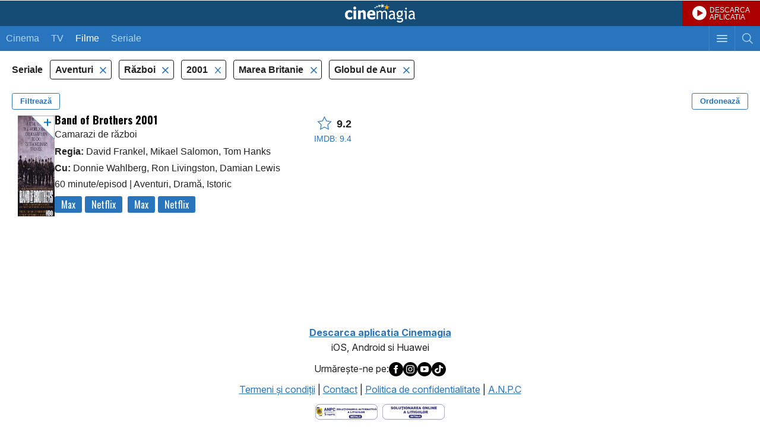

--- FILE ---
content_type: text/html; charset=UTF-8
request_url: https://m.cinemagia.ro/seriale-tv-aventuri,razboi/2001/globul-de-aur/englezesti/pareri/
body_size: 7133
content:
<?xml version="1.0" encoding="UTF-8"?>
<!DOCTYPE html PUBLIC "-//WAPFORUM//DTD XHTML Mobile 1.0//EN" "http://www.wapforum.org/DTD/xhtml-mobile10.dtd">
<html lang="ro">
<head>
<meta http-equiv="Content-Type" content="text/html; charset=utf-8" />
<meta name="color-scheme" content="light dark">

<title>Seriale TV aventuri, razboi, 2001, globul-de-aur, englezesti - dupa pareri - CineMagia.ro</title>

<meta name="description" content="Seriale TV aventuri, razboi, 2001, globul-de-aur, englezesti - dupa pareri: Band of Brothers" />
<meta name="keywords" content="seriale tv aventuri razboi 2001 globul-de-aur englezesti,aventuri,razboi,2001,globul-de-aur,englezesti,filme,serial tv aventuri razboi 2001 globul-de-aur englezesc, dupa pareri" />
<meta name="author" content="Imedia Plus Group SA" />
<meta name="viewport" content="width=device-width, initial-scale=1.0, maximum-scale=5.0, minimum-scale=1.0, user-scalable=yes">
<meta name="apple-mobile-web-app-capable" content="yes" />
<meta name="format-detection" content="telephone=no" />
<meta name="HandheldFriendly" content="true" />

<meta name="apple-itunes-app" content="app-id=445358827, app-argument=/seriale-tv-aventuri,razboi/2001/globul-de-aur/englezesti/pareri/" />

<script language="javascript">
var baseApplicationUrl = "https:\/\/m.cinemagia.ro";
var CFG = {"baseURL":"https:\/\/m.cinemagia.ro","loginURL":"https:\/\/auth.cinemagia.ro\/login\/","imgBaseURL":"https:\/\/static.cinemagia.ro\/m\/img","jsBaseURL":"https:\/\/static.cinemagia.ro\/m\/js-v.1767664502","cssBaseURL":"https:\/\/static.cinemagia.ro\/m\/css-v.1769153706","movieOnTVBaseUrl":"https:\/\/m.cinemagia.ro\/filme-la-tv\/posturi-favorite\/","isApplication":false,"isAndroidApplication":false,"isIphoneApplication":false,"applicationVersion":0};
var currentUser = {"username":null,"isAuth":false};
</script>


<!-- Google Tag Manager -->
<script>
dataLayer = [{"gaDimension_Section":"Filme","gaDimension_Sub_section":"Filme-aventuri"}];
dataLayer.push({"userId":"0"});
</script>
<!-- Google Tag Manager -->
<script>(function(w,d,s,l,i){w[l]=w[l]||[];w[l].push({'gtm.start': new Date().getTime(),event:'gtm.js'});var f=d.getElementsByTagName(s)[0], j=d.createElement(s),dl=l!='dataLayer'?'&l='+l:'';j.async=true;j.src='https://www.googletagmanager.com/gtm.js?id='+i+dl;f.parentNode.insertBefore(j,f); })(window,document,'script','dataLayer','GTM-T9H5LW');</script>
<!-- End Google Tag Manager -->

<link rel="stylesheet" href="https://static.cinemagia.ro/m/css-v.1769153706/styles.css" type="text/css" />
<link rel="stylesheet" href="https://static.cinemagia.ro/m/js-v.1767664502/vendor/bootstrap/modal.css" type="text/css" />
<link rel="stylesheet" href="https://static.cinemagia.ro/m/css-v.1769153706/page-movie-filter.css" type="text/css" />
<link rel="stylesheet" href="https://static.cinemagia.ro/m/css-v.1769153706/widget/movie_list2_item.css" type="text/css" />

<script>!(function () { window.googletag = window.googletag || {}; window.vmpbjs = window.vmpbjs || {}; window.vpb = window.vpb || {}; vpb.cmd = vpb.cmd || []; vpb.st = Date.now(); vpb.fastLoad = true; googletag.cmd = googletag.cmd || []; vmpbjs.cmd = vmpbjs.cmd || []; var cmds = []; try { cmds = googletag.cmd.slice(0); googletag.cmd.length = 0; } catch (e) {} var ready = false; function exec(cb) { return cb.call(googletag); } var overriden = false; googletag.cmd.push(function () { overriden = true; googletag.cmd.unshift = function (cb) { if (ready) { return exec(cb); } cmds.unshift(cb); if (cb._startgpt) { ready = true; for (var k = 0; k < cmds.length; k++) { exec(cmds[k]); } } }; googletag.cmd.push = function (cb) { if (ready) { return exec(cb); } cmds.push(cb); }; }); if (!overriden) { googletag.cmd.push = function (cb) { cmds.push(cb); }; googletag.cmd.unshift = function (cb) { cmds.unshift(cb); if (cb._startgpt) { ready = true; if (googletag.apiReady) { cmds.forEach(function (cb) { googletag.cmd.push(cb); }); } else { googletag.cmd = cmds; } } }; } var dayMs = 36e5, cb = parseInt(Date.now() / dayMs), vpbSrc = '//player.bidmatic.io/prebidlink/' + cb + '/wrapper_hb_778456_23124.js', pbSrc = vpbSrc.replace('wrapper_hb', 'hb'), gptSrc = '//securepubads.g.doubleclick.net/tag/js/gpt.js', c = document.head || document.body || document.documentElement; function loadScript(src, cb) { var s = document.createElement('script'); s.src = src; s.defer = false; c.appendChild(s); s.onload = cb; s.onerror = function () { var fn = function(){}; fn._startgpt = true; googletag.cmd.unshift(fn); }; return s; } loadScript(pbSrc); loadScript(gptSrc); loadScript(vpbSrc); })()</script>
<script async src="https://securepubads.g.doubleclick.net/tag/js/gpt.js"></script>
<script>
window.googletag = window.googletag || {cmd: []};
googletag.cmd.push(function() {
googletag.defineSlot('/98262835/DFP_Display/Cinemagia_www_InList_P1', [[300,250],[336,280],[1,1]], 'div-gpt-ad-fdb37bfa37ea56467c3df0bfe072a576').addService(googletag.pubads()); // cinemagia_m,cinema/filme,movie_list_1
googletag.defineSlot('/98262835/DFP_Display/Cinemagia_Top', [1, 1], 'div-gpt-ad-1267c2dfe79c575a7da6af656dd12b16').addService(googletag.pubads()); // cinemagia_m,cinema/nochannel,top
googletag.defineSlot('/98262835/DFP_Display/Cinemagia_300x250_Mobil_Footer', [300, 250], 'div-gpt-ad-baff646336f8af8cf32b8221046d43ff').addService(googletag.pubads()); // cinemagia_m,cinema/nochannel,footer
googletag.pubads().collapseEmptyDivs(true);
googletag.pubads().setCentering(true);
googletag.pubads().enableSingleRequest();
googletag.pubads().setTargeting('platform', ['m']).setTargeting('channel', ['cinema/filme']).setTargeting('filmeaventuri#filmerazboi', ['1']);
googletag.enableServices();
});
</script>
<link rel="preload" as="script" href="https://live.demand.supply/up.js"><script async data-cfasync="false" type="text/javascript" src="https://live.demand.supply/up.js"></script>
        <script language="javascript" src="//ajax.googleapis.com/ajax/libs/jquery/2.1.1/jquery.min.js" type="text/javascript"></script>
            <script type="text/javascript">window.jQueryCinemagia = jQuery.noConflict();</script>
            <script language="javascript" src="https://static.cinemagia.ro/m/js-v.1767664502/vendor/underscore/underscore.min.js" type="text/javascript"></script>
            <script language="javascript" src="https://static.cinemagia.ro/m/js-v.1767664502/vendor/typeahead.js/typeahead.bundle.js" type="text/javascript"></script>
            <script language="javascript" src="https://static.cinemagia.ro/m/js-v.1767664502/mobile.js" type="text/javascript"></script>
            <script language="javascript" src="https://static.cinemagia.ro/m/js-v.1767664502/application.js" type="text/javascript"></script>
            <script language="javascript" src="https://static.cinemagia.ro/m/js-v.1767664502/vendor/bootstrap/modal.js" type="text/javascript"></script>
            <script language="javascript" src="https://static.cinemagia.ro/m/js-v.1767664502/page/movie/movie_user_link.js" type="text/javascript"></script>
            <script language="javascript" src="https://static.cinemagia.ro/m/js-v.1767664502/page/movie/movie_available_on.js" type="text/javascript"></script>
            <script language="javascript" src="https://static.cinemagia.ro/m/js-v.1767664502/page/MovieFilter/index.js" type="text/javascript"></script>
    
            <meta name="robots" content="noindex" />
    
</head>
<body data-theme="cnmg-ligh" class="platform-is-mobile-site page-movie-filter page-movie-filter-index">
<!-- Google Tag Manager (noscript) -->
<noscript><iframe src="https://www.googletagmanager.com/ns.html?id=GTM-T9H5LW" height="0" width="0" style="display:none;visibility:hidden"></iframe></noscript>
<!-- End Google Tag Manager (noscript) -->




<div id="main_container">

    <div class="global_header">
	<a href="https://m.cinemagia.ro" class="logo" title="Cinemagia">Cinemagia</a>
	<a href="https://cnmg.ro/appcnmg" target="_blank" style="background:#aa0000 url(https://static.cinemagia.ro/assets/emisiune/play_btn.png) no-repeat; background-position:17px center; background-size: 24px 24px; font-size:12px;color:#fff;line-height:1;display:block;text-decoration:none;position:absolute;top:0;right:0; padding: 11px 17px 9px 46px;">DESCARCA<br>APLICATIA</a>
    <div class="header_navbar">
        <a href="javascript:void(0);" id="headerSearchToggler" class="btn_toggle_search " aria-label="Afişează cautarea"></a>
        <a href="javascript:void(0);" id="headerMenuToggler" class="btn_toggle_menu" aria-label="Afişează meniul de navigare"></a>
        <ul class="mynav">
            <li ><a href="https://m.cinemagia.ro/program-cinema/">Cinema</a></li><!--
            --><li ><a href="https://m.cinemagia.ro/program-tv/">TV</a></li>
            <li  class="selected">
            <a href="https://m.cinemagia.ro/filme"
                onclick="return openPageWithTitle(this.href, this.title);"
                title="Filme"
            >Filme</a>
            </li>
            <li >
            <a href="https://m.cinemagia.ro/seriale-tv"
                onclick="return openPageWithTitle(this.href, this.title);"
                title="Seriale"
            >Seriale</a>
            </li>
        </ul>
    </div>

    <div id="headerSearch" class="search" style="display:none;">
        <form action="https://m.cinemagia.ro/?controller=Search" method="get" id="formSearch">
            <table>
                <tr>
                    <td class="search_terms_container">
                        
                        <input
                            name="q"
                            placeholder="Filme, actori, stiri, emisiuni tv"
                            type="text"
                            class="text"
                            id="searchText"
                            value=""
                            data-autocomplete-url="https://m.cinemagia.ro/?controller=HeaderAutocomplete&amp;q=__query__"
                            data-suggest-template="&lt;div class=&quot;autocomplete-result&quot;&gt;
                            &lt;% if (data.is_bottom_search) { %&gt;
                            &lt;div&gt;&lt;span&gt;Caută &quot;&lt;%= data._query %&gt;&quot;&lt;/span&gt;&lt;/div&gt;
                            &lt;% } else { %&gt;
                            &lt;a href=&quot;&lt;%= data.url %&gt;&quot;&gt;
                                &lt;div&gt;
                                    &lt;strong&gt;&lt;%= data.title_1 %&gt;&lt;/strong&gt;
                                    &lt;% if (! _.isUndefined(data.year)) { %&gt;(&lt;%= data.year %&gt;)&lt;% } %&gt;
                                &lt;/div&gt;
                                &lt;% if (! _.isUndefined(data.title_2)) { %&gt;
                                &lt;div&gt;&lt;em&gt;&lt;%= data.title_2 %&gt;&lt;/em&gt;&lt;/div&gt;
                                &lt;% } %&gt;
                            &lt;/a&gt;
                            &lt;% } %&gt;
                        &lt;/div&gt;"
                            autocomplete="off"
                        />
                    </td>
                    <td class="search_btn_container"><input class="btn" type="submit" value="Cauta"/></td>
                </tr>
            </table>
            <input name="controller" type="hidden" value="Search" />
        </form>
        <script language="javascript">
            header_search_init('formSearch', 'searchText');
        </script>
    </div>
    <ul id="headerMenu" class="menu basic_list" style="display:none;">
        <li><a class="list_item_container has-arrow" onclick="return openPageWithTitle(this.href, this.title);" href="https://m.cinemagia.ro/trailer/" title="Trailere">Trailere</a></li>
        <li><a class="list_item_container has-arrow" onclick="return openPageWithTitle(this.href, this.title);" href="https://m.cinemagia.ro/in-curand/" title="În curând">În curând</a></li>
        <li><a class="list_item_container has-arrow" onclick="return openPageWithTitle(this.href, this.title);" href="https://m.cinemagia.ro/boxoffice/" title="Box Office">Box Office</a></li>
        <li><a class="list_item_container has-arrow" href="https://m.cinemagia.ro/stiri/arhiva/">Știri</a></li>
        <li><a class="list_item_container has-arrow" href="https://m.cinemagia.ro/premii/">Premii</a></li>
        <li><a class="list_item_container has-arrow" onclick="return openPageWithTitle(this.href, this.title);" href="https://timp-liber.cinemagia.ro">Timp Liber</a></li>
        <li>
            <a class="list_item_container has-arrow" href="https://m.cinemagia.ro/pagina-mea/filme-pe-care-vreau-sa-le-vad/">Filmele mele</a>
            <a style="display:none;position: absolute; top: 14px; right: 40px;" id="show_widget_button" href="javascript:void(0);" onclick="showWidget();">Afiseaza Widget</a>
        </li>
        <li><a class="list_item_container has-arrow" href="https://m.cinemagia.ro/pagina-mea/pagini-vizitate/">Vizitate recent</a></li>
        <li><a class="list_item_container has-arrow" href="/cdn-cgi/l/email-protection#0c6a6969686e6d6f674c6f656269616d6b656d227e63337f796e66696f78314a6969686e6d6f672c4f656269616d6b656d">Feedback</a></li>

                                <li><a class="list_item_container has-arrow" href="https://www.cinemagia.ro?&ref=mobile">Versiune desktop</a></li>

        <li>
                            <a class="list_item_container has-arrow" href="https://auth.cinemagia.ro/login/?back_url=https%3A%2F%2Fm.cinemagia.ro">Login</a>
                    </li>
    </ul>
</div>    <div id="underlayer" class="underlayer" onclick="underlayerClick(event)"></div>
<div id="button_mylist" class="button_mylist" style="display: none;" onclick="toggleBox()"><div class="badge"></div>
  <div class="feature-popover" id="featurePopover" style="display: none;">
    <div class="popover-content">
      <button class="close-btn" onclick="closePopover(event)">×</button>
      <h3>Filmele tale</h3>
      <p>Apasând pe acest widget, vei putea vedea care din filmele tale pot fi vizionate azi și unde.</p>
    </div>
    <div class="arrow-down"></div>
  </div>
</div>
<div id="box-MyMoviesList" class="box-MyMoviesList">
    <div class="heading has_button">
        <span class="title">Filmele mele</span>
        <a href="#" class="button" id="close_MyMoviesList" onclick="closeMyMovieList(event);return false;" >Inchide</a>
    </div>
    
    <div class="movies" id="movies-container">
        <div class="checkbox_widget" style="width:100%">
          <label id="hide-widget-label" style="cursor: pointer;">
          Click <a href="#" onclick="hideWidget(); return false;">aici</a> pentru a ascunde acest widget.
          </label>
        </div>
        <!-- aici inserez filmele -->
    </div>
</div>

    <div style="background-color: #ffffff;">
        <!-- site:cinemagia_m, channel:cinema/nochannel, slot:mobile_300x50 -->
</div>
<div style="text-align:center" class="top_banner_container">
<!-- site:cinemagia_m, channel:cinema/nochannel, slot:top -->
<div id="div-gpt-ad-1267c2dfe79c575a7da6af656dd12b16" style="width:1px;display:block;margin:0 auto;">
<script data-cfasync="false" src="/cdn-cgi/scripts/5c5dd728/cloudflare-static/email-decode.min.js"></script><script type="text/javascript">
googletag.cmd.push(function() { googletag.display('div-gpt-ad-1267c2dfe79c575a7da6af656dd12b16'); });
</script>
</div>
</div>

<div class="global_container">
    <div class="block">
        <div class="side-menu left-menu" data-is-options-modal="true">
    <div class="header">
        <h3>Alege criteriile de filtrare</h3>
        <div class="btn-close" data-toggle-options-modal="true"></div>
    </div>
    <div class="has-custom-checkboxes">
        <div class="menu-center">

                        <div class="menu-group">
            <div class="collapse-menu active" data-toggle="collapse" data-target="#filtertv_series">
                <div></div>
                <button type="button" class="toggle-filter-btn">Deschide</button>
            </div>

            <div class="collapse show" id="filtertv_series">
                                <label class="container">
                                        <a
                        href="https://m.cinemagia.ro/filme-aventuri,razboi/2001/globul-de-aur/englezesti/pareri/"
                        title=""
                        rel="nofollow"
                    >
                                        Filme

                    <input
                        type="checkbox"
                        data-is-options-checkbox="true"
                                            />
                    <span class="checkmark"></span>
                    </a>
                </label>
                                <label class="container">
                                        <a
                        href="https://m.cinemagia.ro/seriale-tv-aventuri,razboi/2001/globul-de-aur/englezesti/pareri/"
                        title=""
                        rel="nofollow"
                    >
                                        Seriale TV

                    <input
                        type="checkbox"
                        data-is-options-checkbox="true"
                                                checked="checked"
                                            />
                    <span class="checkmark"></span>
                    </a>
                </label>
                            </div>
        </div>
                                <div class="menu-group">
            <div class="collapse-menu" data-toggle="collapse" data-target="#filtervod_provider">
                <div>Platformă de streaming</div>
                <button type="button" class="toggle-filter-btn">Deschide</button>
            </div>

            <div class="collapse" id="filtervod_provider">
                                <label class="container">
                                        <a
                        href="https://m.cinemagia.ro/seriale-tv-netflix/aventuri,razboi/2001/globul-de-aur/englezesti/pareri/"
                        title="Filme Netflix"
                        rel="nofollow"
                    >
                                        Netflix

                    <input
                        type="checkbox"
                        data-is-options-checkbox="true"
                                            />
                    <span class="checkmark"></span>
                    </a>
                </label>
                                <label class="container">
                                        <a
                        href="https://m.cinemagia.ro/seriale-tv-hbomax/aventuri,razboi/2001/globul-de-aur/englezesti/pareri/"
                        title="Filme Max"
                        rel="nofollow"
                    >
                                        Max

                    <input
                        type="checkbox"
                        data-is-options-checkbox="true"
                                            />
                    <span class="checkmark"></span>
                    </a>
                </label>
                            </div>
        </div>
                                <div class="menu-group">
            <div class="collapse-menu active" data-toggle="collapse" data-target="#filtergenre">
                <div>Gen</div>
                <button type="button" class="toggle-filter-btn">Deschide</button>
            </div>

            <div class="collapse show" id="filtergenre">
                                <label class="container">
                                        <a
                        href="https://m.cinemagia.ro/seriale-tv-razboi/2001/globul-de-aur/englezesti/pareri/"
                        title="Filme Aventuri"
                        rel="nofollow"
                    >
                                        Aventuri

                    <input
                        type="checkbox"
                        data-is-options-checkbox="true"
                                                checked="checked"
                                            />
                    <span class="checkmark"></span>
                    </a>
                </label>
                                <label class="container">
                                        <a
                        href="https://m.cinemagia.ro/seriale-tv-aventuri,drama,razboi/2001/globul-de-aur/englezesti/pareri/"
                        title="Filme Dramă"
                        rel="nofollow"
                    >
                                        Dramă

                    <input
                        type="checkbox"
                        data-is-options-checkbox="true"
                                            />
                    <span class="checkmark"></span>
                    </a>
                </label>
                                <label class="container">
                                        <a
                        href="https://m.cinemagia.ro/seriale-tv-aventuri,istorice,razboi/2001/globul-de-aur/englezesti/pareri/"
                        title="Filme Istoric"
                        rel="nofollow"
                    >
                                        Istoric

                    <input
                        type="checkbox"
                        data-is-options-checkbox="true"
                                            />
                    <span class="checkmark"></span>
                    </a>
                </label>
                                <label class="container">
                                        <a
                        href="https://m.cinemagia.ro/seriale-tv-aventuri/2001/globul-de-aur/englezesti/pareri/"
                        title="Filme Război"
                        rel="nofollow"
                    >
                                        Război

                    <input
                        type="checkbox"
                        data-is-options-checkbox="true"
                                                checked="checked"
                                            />
                    <span class="checkmark"></span>
                    </a>
                </label>
                            </div>
        </div>
                                <div class="menu-group">
            <div class="collapse-menu active" data-toggle="collapse" data-target="#filteryear">
                <div>An</div>
                <button type="button" class="toggle-filter-btn">Deschide</button>
            </div>

            <div class="collapse show" id="filteryear">
                                <label class="container">
                                        <a
                        href="https://m.cinemagia.ro/seriale-tv-aventuri,razboi/globul-de-aur/englezesti/pareri/"
                        title="Filme 2001"
                        rel="nofollow"
                    >
                                        2001

                    <input
                        type="checkbox"
                        data-is-options-checkbox="true"
                                                checked="checked"
                                            />
                    <span class="checkmark"></span>
                    </a>
                </label>
                            </div>
        </div>
                                <div class="menu-group">
            <div class="collapse-menu active" data-toggle="collapse" data-target="#filtercountry">
                <div>Țara</div>
                <button type="button" class="toggle-filter-btn">Deschide</button>
            </div>

            <div class="collapse show" id="filtercountry">
                                <label class="container">
                                        <a
                        href="https://m.cinemagia.ro/seriale-tv-aventuri,razboi/2001/globul-de-aur/pareri/"
                        title="Filme Marea Britanie"
                        rel="nofollow"
                    >
                                        Marea Britanie

                    <input
                        type="checkbox"
                        data-is-options-checkbox="true"
                                                checked="checked"
                                            />
                    <span class="checkmark"></span>
                    </a>
                </label>
                                <label class="container">
                                        <a
                        href="https://m.cinemagia.ro/seriale-tv-aventuri,razboi/2001/globul-de-aur/sua/pareri/"
                        title="Filme SUA"
                        rel="nofollow"
                    >
                                        SUA

                    <input
                        type="checkbox"
                        data-is-options-checkbox="true"
                                            />
                    <span class="checkmark"></span>
                    </a>
                </label>
                            </div>
        </div>
                                <div class="menu-group">
            <div class="collapse-menu active" data-toggle="collapse" data-target="#filteraward">
                <div>Filme premiate</div>
                <button type="button" class="toggle-filter-btn">Deschide</button>
            </div>

            <div class="collapse show" id="filteraward">
                                <label class="container">
                                        <a
                        href="https://m.cinemagia.ro/seriale-tv-aventuri,razboi/2001/premiate/englezesti/pareri/"
                        title="Filme premiate"
                        rel="nofollow"
                    >
                                        Orice Premiu

                    <input
                        type="checkbox"
                        data-is-options-checkbox="true"
                                            />
                    <span class="checkmark"></span>
                    </a>
                </label>
                                <label class="container">
                                        <a
                        href="https://m.cinemagia.ro/seriale-tv-aventuri,razboi/2001/englezesti/pareri/"
                        title="Filme Globul de Aur"
                        rel="nofollow"
                    >
                                        Globul de Aur

                    <input
                        type="checkbox"
                        data-is-options-checkbox="true"
                                                checked="checked"
                                            />
                    <span class="checkmark"></span>
                    </a>
                </label>
                            </div>
        </div>
                                
        </div>
    </div>
</div><div class="modal" data-is-order-modal="true">
    <div class="modal-content">
        <div class="modal-header">
            <h1>Ordonează după:</h1>
            <div class="btn-close" data-toggle-order-modal="true"></div>
        </div>
        <div class="modal-body">
            <form class="has-custom-radio">

                
                    <label class="container">
                        <a href="https://m.cinemagia.ro/seriale-tv-aventuri,razboi/2001/globul-de-aur/englezesti/" rel="nofollow">
                            Popularitate
                            <input
                            type="radio"
                            class="custom-radio"
                                                        />
                            <span class="checkmark"></span>
                        </a>
                    </label>

                
                    <label class="container">
                        <a href="https://m.cinemagia.ro/seriale-tv-aventuri,razboi/2001/globul-de-aur/englezesti/an/" rel="nofollow">
                            An
                            <input
                            type="radio"
                            class="custom-radio"
                                                        />
                            <span class="checkmark"></span>
                        </a>
                    </label>

                
                    <label class="container">
                        <a href="https://m.cinemagia.ro/seriale-tv-aventuri,razboi/2001/globul-de-aur/englezesti/nota/" rel="nofollow">
                            Nota film
                            <input
                            type="radio"
                            class="custom-radio"
                                                        />
                            <span class="checkmark"></span>
                        </a>
                    </label>

                
                    <label class="container">
                        <a href="https://m.cinemagia.ro/seriale-tv-aventuri,razboi/2001/globul-de-aur/englezesti/nota_im/" rel="nofollow">
                            Nota IMDB
                            <input
                            type="radio"
                            class="custom-radio"
                                                        />
                            <span class="checkmark"></span>
                        </a>
                    </label>

                
                    <label class="container">
                        <a href="https://m.cinemagia.ro/seriale-tv-aventuri,razboi/2001/globul-de-aur/englezesti/voturi/" rel="nofollow">
                            Voturi
                            <input
                            type="radio"
                            class="custom-radio"
                                                        />
                            <span class="checkmark"></span>
                        </a>
                    </label>

                
                    <label class="container">
                        <a href="https://m.cinemagia.ro/seriale-tv-aventuri,razboi/2001/globul-de-aur/englezesti/pareri/" rel="nofollow">
                            Păreri
                            <input
                            type="radio"
                            class="custom-radio"
                                                        checked="checked"
                                                        />
                            <span class="checkmark"></span>
                        </a>
                    </label>

                
            </form>
        </div>
    </div>
</div>
<div class="filters-header">
    <span>
                Seriale
            </span>

        <ul class="filters-list">
                        <li>
            <a
                href="https://m.cinemagia.ro/seriale-tv-razboi/2001/globul-de-aur/englezesti/pareri/"
                title=""
                title=""
                rel="nofollow"
            >
            Aventuri
        </a>
        </li>
                <li>
            <a
                href="https://m.cinemagia.ro/seriale-tv-aventuri/2001/globul-de-aur/englezesti/pareri/"
                title=""
                title=""
                rel="nofollow"
            >
            Război
        </a>
        </li>
                                <li>
            <a
                href="https://m.cinemagia.ro/seriale-tv-aventuri,razboi/globul-de-aur/englezesti/pareri/"
                title=""
                title=""
                rel="nofollow"
            >
            2001
        </a>
        </li>
                                <li>
            <a
                href="https://m.cinemagia.ro/seriale-tv-aventuri,razboi/2001/globul-de-aur/pareri/"
                title="Filme Marea Britanie"
                title="Filme Marea Britanie"
                rel="nofollow"
            >
            Marea Britanie
        </a>
        </li>
                                <li>
            <a
                href="https://m.cinemagia.ro/seriale-tv-aventuri,razboi/2001/englezesti/pareri/"
                title="Filme Globul de Aur"
                title="Filme Globul de Aur"
                rel="nofollow"
            >
            Globul de Aur
        </a>
        </li>
                    </ul>
    
    <div class="buttons clearfix">
        <button class="pull-left" data-toggle-options-modal="true">Filtrează</button>
        <button class="pull-right" data-toggle-order-modal="true">Ordonează</button>
    </div>
</div>
        <ul class="movie_list2">
    
<li>

<div class="movie_list2_item">
    <a
        onclick="return openPageWithTitle(this.href, this.title, 'movie');"
        href="https://m.cinemagia.ro/filme/band-of-brothers-camarazi-de-razboi-6846/"
        title="Camarazi de război"
        class="image-link"
    >
        <div class="image-holder scrollable">
        <span data-movie-id="6846"><img src="https://static.cinemagia.ro/img/resize/db/movie/00/68/46/band-of-brothers-388948l-147x210-b-c59d5102.jpg" class="image image1" width="119" height="170" alt="Band of Brothers" title="Band of Brothers"/></span>
                                <img src="https://static.cinemagia.ro/img/resize/db/movie/00/68/46/band-of-brothers-566321l-480x480-b-6720f1fc.jpg" class="image gallery"/>
                        <img src="https://static.cinemagia.ro/img/resize/db/movie/00/68/46/band-of-brothers-485761l-480x480-b-076ff600.jpg" class="image gallery"/>
                            </div>
    </a>


    <div class="movie-info-holder">

        <div class="desc" data-movie-available-on-id=6846>
            <a onclick="return openPageWithTitle(this.href, this.title, 'movie');" href="https://m.cinemagia.ro/filme/band-of-brothers-camarazi-de-razboi-6846/" title="Camarazi de război">
            <span class="title_container"><span class="title">Band of Brothers 2001</span><span>Camarazi de război</span></span>
    <span class="cast" data-movie-available-on-id="6846">
                                                <div><strong>Regia:</strong> David Frankel, Mikael Salomon, Tom Hanks</div>
                
                                                    <div><strong>Cu:</strong> Donnie Wahlberg, Ron Livingston, Damian Lewis</div>
                
                <div>
                                        60 minute/episod
                    
                                        <span> | </span>Aventuri, Dramă, Istoric
                                    </div>
            </span>
            </a>
        </div>

        <div class="rating">
            <a onclick="return openPageWithTitle(this.href, this.title, 'movie');" href="https://m.cinemagia.ro/filme/band-of-brothers-camarazi-de-razboi-6846/" title="Camarazi de război">
            <div class="rating-cnmg">
                <i class="icon-star"></i>&nbsp;
                                <span>9.2</span>
                            </div>

                        <div class="rating-imdb">IMDB: 9.4</div>
                        </a>

        </div>
    </div>
</div>

</li>
<!-- site:cinemagia_m, channel:cinema/filme, slot:movie_list_1 -->
<li><div style="margin:15px 0; text-align:center"><div id="div-gpt-ad-fdb37bfa37ea56467c3df0bfe072a576">
<script type="text/javascript">
googletag.cmd.push(function() { googletag.display('div-gpt-ad-fdb37bfa37ea56467c3df0bfe072a576'); });
</script>
</div>
</div></li>
</ul>        <div class="filters-nav clearfix">
    
    
    <p class="nav-page"><strong>1</strong></p>
</div>    </div>
</div>


</div>

<!-- site:cinemagia_m, channel:cinema/nochannel, slot:footer -->
<div style="margin:15px 0; text-align:center;" class="box_banner"><div id="div-gpt-ad-baff646336f8af8cf32b8221046d43ff" style="width:300px;display:block;margin:0 auto;">
<script type="text/javascript">
googletag.cmd.push(function() { googletag.display('div-gpt-ad-baff646336f8af8cf32b8221046d43ff'); });
</script>
</div>
</div><!-- site:cinemagia_m, channel:cinema/nochannel, slot:footer_2 -->



<div class="footer">
    <div style="margin-bottom:10px;text-align:center;">
	<a href="https://m.cinemagia.ro/?controller=DownloadApplication" target="_blank"><b>Descarca aplicatia Cinemagia</b></a><br><span>iOS, Android si Huawei</span>
    </div>
    <div style="display:flex;justify-content: center; gap: 10px; align-items: center; margin-bottom: 10px;">
	Urmăreşte-ne pe:
    <a href="https://www.facebook.com/cinemagia/" class="facebook_icon" alt="Facebook Cinemagia" aria-label="Deschide pagina de Facebook a Cinemagia" target="_blank"><img src="https://static.cinemagia.ro/assets/misc/icon_facebook.svg" border="0" width="24" alt="Facebook icon"></a>
    <a href="https://www.instagram.com/cinemagiaro/" class="instagram_icon" alt="Instagram Cinemagia" aria-label="Deschide pagina de Instagram a Cinemagia" target="_blank"><img src="https://static.cinemagia.ro/assets/misc/icon_instagram.svg" border="0" width="24" alt="Instagram icon"></a>
    <a href="https://www.youtube.com/channel/UCKmJ5gebTbjjwnUISiCsA5g" class="youtube_icon" alt="Youtube Cinemagia" aria-label="Deschide pagina de Youtube a Cinemagia" target="_blank"><img src="https://static.cinemagia.ro/assets/misc/icon_youtube.svg" border="0" width="24" alt="Youtube icon"></a>
    <a href="https://www.tiktok.com/@cinemagia.ro" class="tiktok_icon" alt="TikTok Cinemagia" aria-label="Deschide pagina de TikTok a Cinemagia" target="_blank"><img src="https://static.cinemagia.ro/assets/misc/icon_tiktok.svg" border="0" width="24" alt="Tiktok icon"></a>
    </div>
    <a href="https://m.cinemagia.ro/termeni-conditii/" title="Termeni şi condiţii">Termeni şi condiţii</a> |
    <a href="https://m.cinemagia.ro/contact/" title="Contact">Contact</a> |
    <a href="https://m.cinemagia.ro/politica-de-confidentialitate/" title="Politica de confidentialitate">Politica de confidentialitate</a> |
    <a href="http://www.anpc.gov.ro/" target="_blank">A.N.P.C</a><br>
    <span class="block" style="margin-top:10px;">
	<a href="https://anpc.ro/ce-este-sal/" aria-label="Deschide pagina ANPC" target="_blank"><img src="https://static.cinemagia.ro/img/sal.svg" border="0" width="105" alt="ANPC icon"></a>&nbsp;
        <a href="https://ec.europa.eu/consumers/odr" aria-label="Deschide pagina de solutionare online a litigiilor" target="_blank"><img src="https://static.cinemagia.ro/img/sol.svg" border="0" width="105" alt="Solutionarea litigiilor icon"></a>
    </span>
</div>
<!-- site:cinemagia_m, channel:cinema/nochannel, slot:special -->
<div id="div-gpt-ad-a0fb29d639a3355dd5ebeda714354425" style="width:1px;display:block;margin:0 auto;">
<script type="text/javascript">
googletag.cmd.push(function() { googletag.display('div-gpt-ad-a0fb29d639a3355dd5ebeda714354425'); });
</script>
</div>




<script defer src="https://static.cloudflareinsights.com/beacon.min.js/vcd15cbe7772f49c399c6a5babf22c1241717689176015" integrity="sha512-ZpsOmlRQV6y907TI0dKBHq9Md29nnaEIPlkf84rnaERnq6zvWvPUqr2ft8M1aS28oN72PdrCzSjY4U6VaAw1EQ==" data-cf-beacon='{"version":"2024.11.0","token":"ea696a757a334369b3c43896a95851ab","r":1,"server_timing":{"name":{"cfCacheStatus":true,"cfEdge":true,"cfExtPri":true,"cfL4":true,"cfOrigin":true,"cfSpeedBrain":true},"location_startswith":null}}' crossorigin="anonymous"></script>
</body>
</html>

--- FILE ---
content_type: text/html; charset=utf-8
request_url: https://www.google.com/recaptcha/api2/aframe
body_size: 249
content:
<!DOCTYPE HTML><html><head><meta http-equiv="content-type" content="text/html; charset=UTF-8"></head><body><script nonce="8oREjP7LgCuN48A6p4YewQ">/** Anti-fraud and anti-abuse applications only. See google.com/recaptcha */ try{var clients={'sodar':'https://pagead2.googlesyndication.com/pagead/sodar?'};window.addEventListener("message",function(a){try{if(a.source===window.parent){var b=JSON.parse(a.data);var c=clients[b['id']];if(c){var d=document.createElement('img');d.src=c+b['params']+'&rc='+(localStorage.getItem("rc::a")?sessionStorage.getItem("rc::b"):"");window.document.body.appendChild(d);sessionStorage.setItem("rc::e",parseInt(sessionStorage.getItem("rc::e")||0)+1);localStorage.setItem("rc::h",'1769736186229');}}}catch(b){}});window.parent.postMessage("_grecaptcha_ready", "*");}catch(b){}</script></body></html>

--- FILE ---
content_type: application/javascript; charset=utf-8
request_url: https://fundingchoicesmessages.google.com/f/AGSKWxUP1peS5PdVoZ_3ie6dOjLMXgi9I6qn6OeJXgCSqm2BwUqNYroVgiKMvUOFrv9oyNFpwBScQVrcUnF2_61vfr52SWXXTKwkWRukdBY-A8PZdDtIHeQdP_Eag7CC_HLUM_gmAvjisg5pli3Cl4_XXzB9KWD1RmIZpWVw9rtkRtxFUtsY4-WVIcSrGYQU/_-300-250..shortcuts.search./ad_text./geitonpop./adsensev2.
body_size: -1285
content:
window['37ca7b2c-2773-42b2-a3f3-ef086d49bacd'] = true;